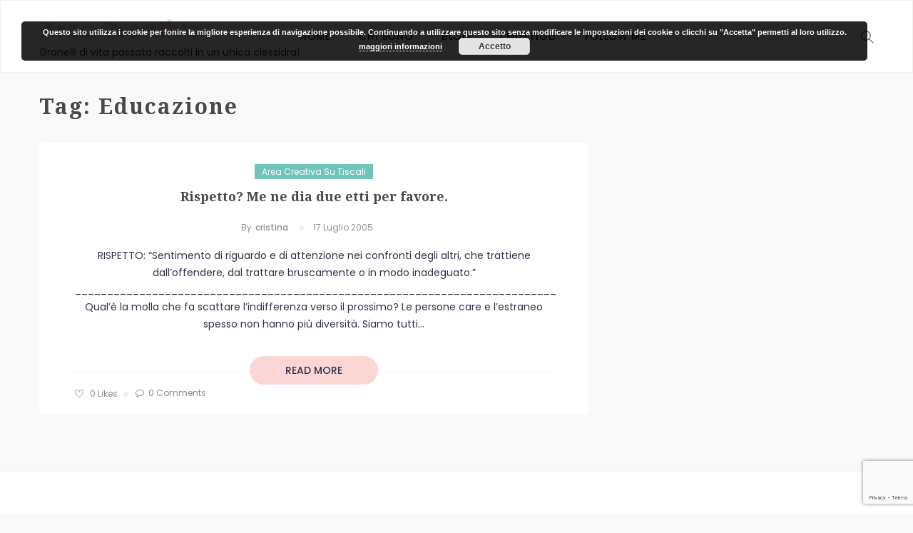

--- FILE ---
content_type: text/html; charset=UTF-8
request_url: https://www.acquacri.it/tag/educazione/
body_size: 8318
content:
<!DOCTYPE html>
<html lang="it-IT">
<head>
    <meta charset="UTF-8">
    <meta name="viewport" content="width=device-width">
    <link rel="profile" href="https://gmpg.org/xfn/11" />
    <link rel="pingback" href="https://www.acquacri.it/xmlrpc.php">
    <meta name='robots' content='index, follow, max-image-preview:large, max-snippet:-1, max-video-preview:-1' />

	<!-- This site is optimized with the Yoast SEO plugin v20.1 - https://yoast.com/wordpress/plugins/seo/ -->
	<title>educazione Archivi - Area Creativa</title>
	<link rel="canonical" href="https://www.acquacri.it/tag/educazione/" />
	<meta property="og:locale" content="it_IT" />
	<meta property="og:type" content="article" />
	<meta property="og:title" content="educazione Archivi - Area Creativa" />
	<meta property="og:url" content="https://www.acquacri.it/tag/educazione/" />
	<meta property="og:site_name" content="Area Creativa" />
	<meta name="twitter:card" content="summary_large_image" />
	<script type="application/ld+json" class="yoast-schema-graph">{"@context":"https://schema.org","@graph":[{"@type":"CollectionPage","@id":"https://www.acquacri.it/tag/educazione/","url":"https://www.acquacri.it/tag/educazione/","name":"educazione Archivi - Area Creativa","isPartOf":{"@id":"https://www.acquacri.it/#website"},"breadcrumb":{"@id":"https://www.acquacri.it/tag/educazione/#breadcrumb"},"inLanguage":"it-IT"},{"@type":"BreadcrumbList","@id":"https://www.acquacri.it/tag/educazione/#breadcrumb","itemListElement":[{"@type":"ListItem","position":1,"name":"Home","item":"https://www.acquacri.it/"},{"@type":"ListItem","position":2,"name":"educazione"}]},{"@type":"WebSite","@id":"https://www.acquacri.it/#website","url":"https://www.acquacri.it/","name":"Area Creativa","description":"Granelli di vita passata raccolti in un unica clessidra!","potentialAction":[{"@type":"SearchAction","target":{"@type":"EntryPoint","urlTemplate":"https://www.acquacri.it/?s={search_term_string}"},"query-input":"required name=search_term_string"}],"inLanguage":"it-IT"}]}</script>
	<!-- / Yoast SEO plugin. -->


<link rel='dns-prefetch' href='//fonts.googleapis.com' />
<link rel="alternate" type="application/rss+xml" title="Area Creativa &raquo; Feed" href="https://www.acquacri.it/feed/" />
<link rel="alternate" type="application/rss+xml" title="Area Creativa &raquo; Feed dei commenti" href="https://www.acquacri.it/comments/feed/" />
<link rel="alternate" type="application/rss+xml" title="Area Creativa &raquo; educazione Feed del tag" href="https://www.acquacri.it/tag/educazione/feed/" />
<script type="text/javascript">
window._wpemojiSettings = {"baseUrl":"https:\/\/s.w.org\/images\/core\/emoji\/14.0.0\/72x72\/","ext":".png","svgUrl":"https:\/\/s.w.org\/images\/core\/emoji\/14.0.0\/svg\/","svgExt":".svg","source":{"concatemoji":"https:\/\/www.acquacri.it\/wp-includes\/js\/wp-emoji-release.min.js"}};
/*! This file is auto-generated */
!function(e,a,t){var n,r,o,i=a.createElement("canvas"),p=i.getContext&&i.getContext("2d");function s(e,t){var a=String.fromCharCode,e=(p.clearRect(0,0,i.width,i.height),p.fillText(a.apply(this,e),0,0),i.toDataURL());return p.clearRect(0,0,i.width,i.height),p.fillText(a.apply(this,t),0,0),e===i.toDataURL()}function c(e){var t=a.createElement("script");t.src=e,t.defer=t.type="text/javascript",a.getElementsByTagName("head")[0].appendChild(t)}for(o=Array("flag","emoji"),t.supports={everything:!0,everythingExceptFlag:!0},r=0;r<o.length;r++)t.supports[o[r]]=function(e){if(p&&p.fillText)switch(p.textBaseline="top",p.font="600 32px Arial",e){case"flag":return s([127987,65039,8205,9895,65039],[127987,65039,8203,9895,65039])?!1:!s([55356,56826,55356,56819],[55356,56826,8203,55356,56819])&&!s([55356,57332,56128,56423,56128,56418,56128,56421,56128,56430,56128,56423,56128,56447],[55356,57332,8203,56128,56423,8203,56128,56418,8203,56128,56421,8203,56128,56430,8203,56128,56423,8203,56128,56447]);case"emoji":return!s([129777,127995,8205,129778,127999],[129777,127995,8203,129778,127999])}return!1}(o[r]),t.supports.everything=t.supports.everything&&t.supports[o[r]],"flag"!==o[r]&&(t.supports.everythingExceptFlag=t.supports.everythingExceptFlag&&t.supports[o[r]]);t.supports.everythingExceptFlag=t.supports.everythingExceptFlag&&!t.supports.flag,t.DOMReady=!1,t.readyCallback=function(){t.DOMReady=!0},t.supports.everything||(n=function(){t.readyCallback()},a.addEventListener?(a.addEventListener("DOMContentLoaded",n,!1),e.addEventListener("load",n,!1)):(e.attachEvent("onload",n),a.attachEvent("onreadystatechange",function(){"complete"===a.readyState&&t.readyCallback()})),(e=t.source||{}).concatemoji?c(e.concatemoji):e.wpemoji&&e.twemoji&&(c(e.twemoji),c(e.wpemoji)))}(window,document,window._wpemojiSettings);
</script>
<style type="text/css">
img.wp-smiley,
img.emoji {
	display: inline !important;
	border: none !important;
	box-shadow: none !important;
	height: 1em !important;
	width: 1em !important;
	margin: 0 0.07em !important;
	vertical-align: -0.1em !important;
	background: none !important;
	padding: 0 !important;
}
</style>
	<link rel='stylesheet' id='wti_like_post_style-css' href='https://www.acquacri.it/wp-content/plugins/wti-like-post/css/wti_like_post.css' type='text/css' media='all' />
<link rel='stylesheet' id='wp-block-library-css' href='https://www.acquacri.it/wp-includes/css/dist/block-library/style.min.css' type='text/css' media='all' />
<link rel='stylesheet' id='classic-theme-styles-css' href='https://www.acquacri.it/wp-includes/css/classic-themes.min.css' type='text/css' media='all' />
<style id='global-styles-inline-css' type='text/css'>
body{--wp--preset--color--black: #000000;--wp--preset--color--cyan-bluish-gray: #abb8c3;--wp--preset--color--white: #ffffff;--wp--preset--color--pale-pink: #f78da7;--wp--preset--color--vivid-red: #cf2e2e;--wp--preset--color--luminous-vivid-orange: #ff6900;--wp--preset--color--luminous-vivid-amber: #fcb900;--wp--preset--color--light-green-cyan: #7bdcb5;--wp--preset--color--vivid-green-cyan: #00d084;--wp--preset--color--pale-cyan-blue: #8ed1fc;--wp--preset--color--vivid-cyan-blue: #0693e3;--wp--preset--color--vivid-purple: #9b51e0;--wp--preset--gradient--vivid-cyan-blue-to-vivid-purple: linear-gradient(135deg,rgba(6,147,227,1) 0%,rgb(155,81,224) 100%);--wp--preset--gradient--light-green-cyan-to-vivid-green-cyan: linear-gradient(135deg,rgb(122,220,180) 0%,rgb(0,208,130) 100%);--wp--preset--gradient--luminous-vivid-amber-to-luminous-vivid-orange: linear-gradient(135deg,rgba(252,185,0,1) 0%,rgba(255,105,0,1) 100%);--wp--preset--gradient--luminous-vivid-orange-to-vivid-red: linear-gradient(135deg,rgba(255,105,0,1) 0%,rgb(207,46,46) 100%);--wp--preset--gradient--very-light-gray-to-cyan-bluish-gray: linear-gradient(135deg,rgb(238,238,238) 0%,rgb(169,184,195) 100%);--wp--preset--gradient--cool-to-warm-spectrum: linear-gradient(135deg,rgb(74,234,220) 0%,rgb(151,120,209) 20%,rgb(207,42,186) 40%,rgb(238,44,130) 60%,rgb(251,105,98) 80%,rgb(254,248,76) 100%);--wp--preset--gradient--blush-light-purple: linear-gradient(135deg,rgb(255,206,236) 0%,rgb(152,150,240) 100%);--wp--preset--gradient--blush-bordeaux: linear-gradient(135deg,rgb(254,205,165) 0%,rgb(254,45,45) 50%,rgb(107,0,62) 100%);--wp--preset--gradient--luminous-dusk: linear-gradient(135deg,rgb(255,203,112) 0%,rgb(199,81,192) 50%,rgb(65,88,208) 100%);--wp--preset--gradient--pale-ocean: linear-gradient(135deg,rgb(255,245,203) 0%,rgb(182,227,212) 50%,rgb(51,167,181) 100%);--wp--preset--gradient--electric-grass: linear-gradient(135deg,rgb(202,248,128) 0%,rgb(113,206,126) 100%);--wp--preset--gradient--midnight: linear-gradient(135deg,rgb(2,3,129) 0%,rgb(40,116,252) 100%);--wp--preset--duotone--dark-grayscale: url('#wp-duotone-dark-grayscale');--wp--preset--duotone--grayscale: url('#wp-duotone-grayscale');--wp--preset--duotone--purple-yellow: url('#wp-duotone-purple-yellow');--wp--preset--duotone--blue-red: url('#wp-duotone-blue-red');--wp--preset--duotone--midnight: url('#wp-duotone-midnight');--wp--preset--duotone--magenta-yellow: url('#wp-duotone-magenta-yellow');--wp--preset--duotone--purple-green: url('#wp-duotone-purple-green');--wp--preset--duotone--blue-orange: url('#wp-duotone-blue-orange');--wp--preset--font-size--small: 13px;--wp--preset--font-size--medium: 20px;--wp--preset--font-size--large: 36px;--wp--preset--font-size--x-large: 42px;--wp--preset--spacing--20: 0.44rem;--wp--preset--spacing--30: 0.67rem;--wp--preset--spacing--40: 1rem;--wp--preset--spacing--50: 1.5rem;--wp--preset--spacing--60: 2.25rem;--wp--preset--spacing--70: 3.38rem;--wp--preset--spacing--80: 5.06rem;}:where(.is-layout-flex){gap: 0.5em;}body .is-layout-flow > .alignleft{float: left;margin-inline-start: 0;margin-inline-end: 2em;}body .is-layout-flow > .alignright{float: right;margin-inline-start: 2em;margin-inline-end: 0;}body .is-layout-flow > .aligncenter{margin-left: auto !important;margin-right: auto !important;}body .is-layout-constrained > .alignleft{float: left;margin-inline-start: 0;margin-inline-end: 2em;}body .is-layout-constrained > .alignright{float: right;margin-inline-start: 2em;margin-inline-end: 0;}body .is-layout-constrained > .aligncenter{margin-left: auto !important;margin-right: auto !important;}body .is-layout-constrained > :where(:not(.alignleft):not(.alignright):not(.alignfull)){max-width: var(--wp--style--global--content-size);margin-left: auto !important;margin-right: auto !important;}body .is-layout-constrained > .alignwide{max-width: var(--wp--style--global--wide-size);}body .is-layout-flex{display: flex;}body .is-layout-flex{flex-wrap: wrap;align-items: center;}body .is-layout-flex > *{margin: 0;}:where(.wp-block-columns.is-layout-flex){gap: 2em;}.has-black-color{color: var(--wp--preset--color--black) !important;}.has-cyan-bluish-gray-color{color: var(--wp--preset--color--cyan-bluish-gray) !important;}.has-white-color{color: var(--wp--preset--color--white) !important;}.has-pale-pink-color{color: var(--wp--preset--color--pale-pink) !important;}.has-vivid-red-color{color: var(--wp--preset--color--vivid-red) !important;}.has-luminous-vivid-orange-color{color: var(--wp--preset--color--luminous-vivid-orange) !important;}.has-luminous-vivid-amber-color{color: var(--wp--preset--color--luminous-vivid-amber) !important;}.has-light-green-cyan-color{color: var(--wp--preset--color--light-green-cyan) !important;}.has-vivid-green-cyan-color{color: var(--wp--preset--color--vivid-green-cyan) !important;}.has-pale-cyan-blue-color{color: var(--wp--preset--color--pale-cyan-blue) !important;}.has-vivid-cyan-blue-color{color: var(--wp--preset--color--vivid-cyan-blue) !important;}.has-vivid-purple-color{color: var(--wp--preset--color--vivid-purple) !important;}.has-black-background-color{background-color: var(--wp--preset--color--black) !important;}.has-cyan-bluish-gray-background-color{background-color: var(--wp--preset--color--cyan-bluish-gray) !important;}.has-white-background-color{background-color: var(--wp--preset--color--white) !important;}.has-pale-pink-background-color{background-color: var(--wp--preset--color--pale-pink) !important;}.has-vivid-red-background-color{background-color: var(--wp--preset--color--vivid-red) !important;}.has-luminous-vivid-orange-background-color{background-color: var(--wp--preset--color--luminous-vivid-orange) !important;}.has-luminous-vivid-amber-background-color{background-color: var(--wp--preset--color--luminous-vivid-amber) !important;}.has-light-green-cyan-background-color{background-color: var(--wp--preset--color--light-green-cyan) !important;}.has-vivid-green-cyan-background-color{background-color: var(--wp--preset--color--vivid-green-cyan) !important;}.has-pale-cyan-blue-background-color{background-color: var(--wp--preset--color--pale-cyan-blue) !important;}.has-vivid-cyan-blue-background-color{background-color: var(--wp--preset--color--vivid-cyan-blue) !important;}.has-vivid-purple-background-color{background-color: var(--wp--preset--color--vivid-purple) !important;}.has-black-border-color{border-color: var(--wp--preset--color--black) !important;}.has-cyan-bluish-gray-border-color{border-color: var(--wp--preset--color--cyan-bluish-gray) !important;}.has-white-border-color{border-color: var(--wp--preset--color--white) !important;}.has-pale-pink-border-color{border-color: var(--wp--preset--color--pale-pink) !important;}.has-vivid-red-border-color{border-color: var(--wp--preset--color--vivid-red) !important;}.has-luminous-vivid-orange-border-color{border-color: var(--wp--preset--color--luminous-vivid-orange) !important;}.has-luminous-vivid-amber-border-color{border-color: var(--wp--preset--color--luminous-vivid-amber) !important;}.has-light-green-cyan-border-color{border-color: var(--wp--preset--color--light-green-cyan) !important;}.has-vivid-green-cyan-border-color{border-color: var(--wp--preset--color--vivid-green-cyan) !important;}.has-pale-cyan-blue-border-color{border-color: var(--wp--preset--color--pale-cyan-blue) !important;}.has-vivid-cyan-blue-border-color{border-color: var(--wp--preset--color--vivid-cyan-blue) !important;}.has-vivid-purple-border-color{border-color: var(--wp--preset--color--vivid-purple) !important;}.has-vivid-cyan-blue-to-vivid-purple-gradient-background{background: var(--wp--preset--gradient--vivid-cyan-blue-to-vivid-purple) !important;}.has-light-green-cyan-to-vivid-green-cyan-gradient-background{background: var(--wp--preset--gradient--light-green-cyan-to-vivid-green-cyan) !important;}.has-luminous-vivid-amber-to-luminous-vivid-orange-gradient-background{background: var(--wp--preset--gradient--luminous-vivid-amber-to-luminous-vivid-orange) !important;}.has-luminous-vivid-orange-to-vivid-red-gradient-background{background: var(--wp--preset--gradient--luminous-vivid-orange-to-vivid-red) !important;}.has-very-light-gray-to-cyan-bluish-gray-gradient-background{background: var(--wp--preset--gradient--very-light-gray-to-cyan-bluish-gray) !important;}.has-cool-to-warm-spectrum-gradient-background{background: var(--wp--preset--gradient--cool-to-warm-spectrum) !important;}.has-blush-light-purple-gradient-background{background: var(--wp--preset--gradient--blush-light-purple) !important;}.has-blush-bordeaux-gradient-background{background: var(--wp--preset--gradient--blush-bordeaux) !important;}.has-luminous-dusk-gradient-background{background: var(--wp--preset--gradient--luminous-dusk) !important;}.has-pale-ocean-gradient-background{background: var(--wp--preset--gradient--pale-ocean) !important;}.has-electric-grass-gradient-background{background: var(--wp--preset--gradient--electric-grass) !important;}.has-midnight-gradient-background{background: var(--wp--preset--gradient--midnight) !important;}.has-small-font-size{font-size: var(--wp--preset--font-size--small) !important;}.has-medium-font-size{font-size: var(--wp--preset--font-size--medium) !important;}.has-large-font-size{font-size: var(--wp--preset--font-size--large) !important;}.has-x-large-font-size{font-size: var(--wp--preset--font-size--x-large) !important;}
.wp-block-navigation a:where(:not(.wp-element-button)){color: inherit;}
:where(.wp-block-columns.is-layout-flex){gap: 2em;}
.wp-block-pullquote{font-size: 1.5em;line-height: 1.6;}
</style>
<link rel='stylesheet' id='contact-form-7-css' href='https://www.acquacri.it/wp-content/plugins/contact-form-7/includes/css/styles.css' type='text/css' media='all' />
<link rel='stylesheet' id='rs-plugin-settings-css' href='https://www.acquacri.it/wp-content/plugins/revslider/public/assets/css/settings.css' type='text/css' media='all' />
<style id='rs-plugin-settings-inline-css' type='text/css'>
#rs-demo-id {}
</style>
<link rel='stylesheet' id='core-front-css' href='https://www.acquacri.it/wp-content/plugins/theme-core/assets/css/na-core-front.css' type='text/css' media='all' />
<link rel='stylesheet' id='zum_fonts-css' href='https://fonts.googleapis.com/css?family=Noto+Serif%3A400%2C700%7CPoppins%3A400%2C500%2C700&#038;subset=latin%2Clatin-ext' type='text/css' media='all' />
<link rel='stylesheet' id='bootstrap-css' href='https://www.acquacri.it/wp-content/themes/zum/assets/css/bootstrap.min.css' type='text/css' media='all' />
<link rel='stylesheet' id='font-awesome-css' href='https://www.acquacri.it/wp-content/themes/zum/assets/css/font-awesome.min.css' type='text/css' media='all' />
<link rel='stylesheet' id='themify-icons-css' href='https://www.acquacri.it/wp-content/themes/zum/assets/css/themify-icons.css' type='text/css' media='all' />
<link rel='stylesheet' id='zum-main-css' href='https://www.acquacri.it/wp-content/themes/zum/style.css' type='text/css' media='all' />
<link rel='stylesheet' id='zum-css-css' href='https://www.acquacri.it/wp-content/themes/zum/assets/css/style-default.min.css' type='text/css' media='all' />
<link rel='stylesheet' id='zum-child-theme-css' href='https://www.acquacri.it/wp-content/themes/zum-child/style.css' type='text/css' media='all' />
<script type='text/javascript' src='https://www.acquacri.it/wp-includes/js/jquery/jquery.min.js' id='jquery-core-js'></script>
<script type='text/javascript' src='https://www.acquacri.it/wp-includes/js/jquery/jquery-migrate.min.js' id='jquery-migrate-js'></script>
<script type='text/javascript' id='wti_like_post_script-js-extra'>
/* <![CDATA[ */
var wtilp = {"ajax_url":"https:\/\/www.acquacri.it\/wp-admin\/admin-ajax.php"};
/* ]]> */
</script>
<script type='text/javascript' src='https://www.acquacri.it/wp-content/plugins/wti-like-post/js/wti_like_post.js' id='wti_like_post_script-js'></script>
<script type='text/javascript' async src='https://www.acquacri.it/wp-content/plugins/burst-statistics/helpers/timeme/timeme.min.js' id='burst-timeme-js'></script>
<script type='text/javascript' src='https://www.acquacri.it/wp-includes/js/dist/vendor/regenerator-runtime.min.js' id='regenerator-runtime-js'></script>
<script type='text/javascript' src='https://www.acquacri.it/wp-includes/js/dist/vendor/wp-polyfill.min.js' id='wp-polyfill-js'></script>
<script type='text/javascript' src='https://www.acquacri.it/wp-includes/js/dist/hooks.min.js' id='wp-hooks-js'></script>
<script type='text/javascript' src='https://www.acquacri.it/wp-includes/js/dist/i18n.min.js' id='wp-i18n-js'></script>
<script type='text/javascript' id='wp-i18n-js-after'>
wp.i18n.setLocaleData( { 'text direction\u0004ltr': [ 'ltr' ] } );
</script>
<script type='text/javascript' src='https://www.acquacri.it/wp-includes/js/dist/url.min.js' id='wp-url-js'></script>
<script type='text/javascript' id='wp-api-fetch-js-translations'>
( function( domain, translations ) {
	var localeData = translations.locale_data[ domain ] || translations.locale_data.messages;
	localeData[""].domain = domain;
	wp.i18n.setLocaleData( localeData, domain );
} )( "default", {"translation-revision-date":"2025-11-16 09:27:46+0000","generator":"GlotPress\/4.0.3","domain":"messages","locale_data":{"messages":{"":{"domain":"messages","plural-forms":"nplurals=2; plural=n != 1;","lang":"it"},"You are probably offline.":["Sei probabilmente offline."],"Media upload failed. If this is a photo or a large image, please scale it down and try again.":["Caricamento dei media fallito. Se si tratta di una foto oppure di un'immagine grande, ridimensionala e riprova."],"An unknown error occurred.":["Si \u00e8 verificato un errore sconosciuto."],"The response is not a valid JSON response.":["La risposta non \u00e8 una risposta JSON valida."]}},"comment":{"reference":"wp-includes\/js\/dist\/api-fetch.js"}} );
</script>
<script type='text/javascript' src='https://www.acquacri.it/wp-includes/js/dist/api-fetch.min.js' id='wp-api-fetch-js'></script>
<script type='text/javascript' id='wp-api-fetch-js-after'>
wp.apiFetch.use( wp.apiFetch.createRootURLMiddleware( "https://www.acquacri.it/wp-json/" ) );
wp.apiFetch.nonceMiddleware = wp.apiFetch.createNonceMiddleware( "23919b63bc" );
wp.apiFetch.use( wp.apiFetch.nonceMiddleware );
wp.apiFetch.use( wp.apiFetch.mediaUploadMiddleware );
wp.apiFetch.nonceEndpoint = "https://www.acquacri.it/wp-admin/admin-ajax.php?action=rest-nonce";
</script>
<script type='text/javascript' id='burst-js-extra'>
/* <![CDATA[ */
var burst = {"url":"https:\/\/www.acquacri.it\/wp-json\/","page_id":"462","cookie_retention_days":"30","beacon_url":"https:\/\/www.acquacri.it\/burst-statistics-endpoint.php","options":{"beacon_enabled":1,"enable_cookieless_tracking":0,"enable_turbo_mode":0,"do_not_track":0}};
/* ]]> */
</script>
<script type='text/javascript' async src='https://www.acquacri.it/wp-content/plugins/burst-statistics/assets/js/build/burst.min.js' id='burst-js'></script>
<script type='text/javascript' src='https://www.acquacri.it/wp-content/plugins/revslider/public/assets/js/jquery.themepunch.tools.min.js' id='tp-tools-js'></script>
<script type='text/javascript' src='https://www.acquacri.it/wp-content/plugins/revslider/public/assets/js/jquery.themepunch.revolution.min.js' id='revmin-js'></script>
<link rel="https://api.w.org/" href="https://www.acquacri.it/wp-json/" /><link rel="alternate" type="application/json" href="https://www.acquacri.it/wp-json/wp/v2/tags/67" />        <meta property="fb:app_id" content="" />
<meta name="generator" content="Powered by WPBakery Page Builder - drag and drop page builder for WordPress."/>
<meta name="generator" content="Powered by Slider Revolution 5.4.8.1 - responsive, Mobile-Friendly Slider Plugin for WordPress with comfortable drag and drop interface." />

<noscript><style> .wpb_animate_when_almost_visible { opacity: 1; }</style></noscript></head>
<body data-rsssl=1 class="archive tag tag-educazione tag-67 wpb-js-composer js-comp-ver-6.10.0 vc_responsive">
<div id="page" class="wrapper site">
    <div class="canvas-overlay"></div>
    <header id="masthead" class="site-header header-simple">
    <div id="zum-header">
        <div class="container">
            <div class="zum-header-content ">
                <!--Logo-->
                <div class="header-content-logo">
                            <p class="site-title"><a href="https://www.acquacri.it/" rel="home">Area Creativa</a></p>
            <p class="site-description">Granelli di vita passata raccolti in un unica clessidra!</p>
                    </div>
                <!-- Menu-->
                <div class="header-content-menu">
                    <div id="na-menu-primary" class="nav-menu clearfix">
                        <nav class="text-center na-menu-primary clearfix">
                            <ul id="menu-menu-01" class="nav navbar-nav na-menu mega-menu"><li id="menu-item-1572" class="menu-item menu-item-type-post_type menu-item-object-page menu-item-home menu-item-1572"><a href="https://www.acquacri.it/">HOME</a></li>
<li id="menu-item-1575" class="menu-item menu-item-type-post_type menu-item-object-page menu-item-1575"><a href="https://www.acquacri.it/perche-questo-blog/">CHI SONO</a></li>
<li id="menu-item-1571" class="menu-item menu-item-type-post_type menu-item-object-page current_page_parent menu-item-1571"><a href="https://www.acquacri.it/blog/">BLOG</a></li>
<li id="menu-item-1579" class="menu-item menu-item-type-custom menu-item-object-custom menu-item-has-children menu-item-1579"><a href="#">I MIEI FIGLI</a>
<ul class="sub-menu">
	<li id="menu-item-1576" class="menu-item menu-item-type-post_type menu-item-object-page menu-item-1576"><a href="https://www.acquacri.it/federico/">Federico</a></li>
	<li id="menu-item-1577" class="menu-item menu-item-type-post_type menu-item-object-page menu-item-1577"><a href="https://www.acquacri.it/william/">William</a></li>
	<li id="menu-item-1578" class="menu-item menu-item-type-post_type menu-item-object-page menu-item-1578"><a href="https://www.acquacri.it/sara-aurora/">Sara Aurora</a></li>
</ul>
</li>
<li id="menu-item-1573" class="menu-item menu-item-type-post_type menu-item-object-page menu-item-1573"><a href="https://www.acquacri.it/follow-me/">FOLLOW ME</a></li>
</ul>                        </nav>
                    </div>
                </div>
                <!--Seacrch & Cart-->
                <div class="header-content-right">
                    <div class="searchform-mini">
                        <button class="btn-mini-search"><i class="ti-search"></i></button>
                    </div>
                    <div class="searchform-wrap search-transition-wrap zum-hidden">
                        <div class="search-transition-inner">
                            <form method="get"  class="searchform" action="https://www.acquacri.it/">

    <div class="input-group">
        <input type="text" class="form-control" placeholder="Search ... " value="" name="s" />
        <span class="input-group-btn">
            <button class="btn btn-primary"><i class="ti-search"></i></button>
        </span>
    </div>

</form>                            <button class="btn-mini-close pull-right"><i class="fa fa-close"></i></button>
                        </div>
                    </div>
                </div>
            </div>
        </div><!-- .container -->
    </div>
</header><!-- .site-header -->    <div id="content" class="site-content">    <div class="wrap-content container" role="main">
                    <h1 class="title-page">
                Tag: <span>educazione</span>            </h1>
            <div class="description-page 1">
                            </div>
                <div class="row content-category">
                                <div class="main-content col-sx-12 col-sm-12 col-md-8 col-lg-8">
                            <div class="archive-blog row description-show">
                <div class="rows">
                                            <div class="item-post col-md-12">
                            <article  class="post-item post-list clearfix post-462 post type-post status-publish format-standard hentry category-area-creativa-su-tiscali tag-dignita tag-educazione tag-opportunita tag-orgoglio tag-rispetto tag-sacrifici tag-sentimento">
    <div class="article-image">
            </div>
    <div class="article-content full-width">
        <div class="entry-header clearfix">
            <span class="post-cat">               <a href="https://www.acquacri.it/category/area-creativa-su-tiscali/" title="" >Area Creativa su Tiscali</a>
                           </span>
            <header class="entry-header-title">
                <h2 class="entry-title"><a href="https://www.acquacri.it/area-creativa-su-tiscali/rispetto-me-ne-dia-due-etti-per-favore/" rel="bookmark">Rispetto? Me ne dia due etti per favore.</a></h2>            </header>
            <div class="article-meta clearfix">
                <span class="byline entry-avatar"><span class="author vcard"><span class="screen-reader-text"> </span><span class="by">By</span><a class="url fn n" href="https://www.acquacri.it/author/acquacri/">cristina</a></span></span><span class="posted-ons post-date"><span class="screen-reader-text"> </span><a href="https://www.acquacri.it/area-creativa-su-tiscali/rispetto-me-ne-dia-due-etti-per-favore/" rel="bookmark"><time class="entry-date published" datetime="2005-07-17T21:19:25+00:00">17 Luglio 2005</time><time class="updated" datetime="2010-10-25T21:30:06+00:00">25 Ottobre 2010</time></a></span>            </div>
        </div>
        <div class="entry-content">
            RISPETTO: “Sentimento di riguardo e di attenzione nei confronti degli altri, che trattiene dall&#8217;offendere, dal trattare bruscamente o in modo inadeguato.” ___________________________________________________________________________ Qual&#8217;è la molla che fa scattare l&#8217;indifferenza verso il prossimo? Le persone care e l&#8217;estraneo spesso non hanno più diversità. Siamo tutti...
        </div>
        <div class="entry-footer clearfix">

            <a class="readmore" href="https://www.acquacri.it/area-creativa-su-tiscali/rispetto-me-ne-dia-due-etti-per-favore/">read more</a>
            
<div class="entry-footer-social clearfix">
    <div class="entry-footer-left">
                    <div class="main-like">
                <div class='watch-action'><div class='watch-position align-left'><div class='action-like'><a class='lbg-style1 like-462 jlk' href='javascript:void(0)' data-task='like' data-post_id='462' data-nonce='c1e1cfc90a' rel='nofollow'><img class='wti-pixel' src='https://www.acquacri.it/wp-content/plugins/wti-like-post/images/pixel.gif' title='Like' /><span class='lc-462 lc'>0</span></a></div><div class='action-unlike'><a class='unlbg-style1 unlike-462 jlk' href='javascript:void(0)' data-task='unlike' data-post_id='462' data-nonce='c1e1cfc90a' rel='nofollow'><img class='wti-pixel' src='https://www.acquacri.it/wp-content/plugins/wti-like-post/images/pixel.gif' title='Unlike' /><span class='unlc-462 unlc'>0</span></a></div> </div> <div class='status-462 status align-left'></div></div><div class='wti-clear'></div>                    <span>&nbsp;Likes</span>
                            </div>
                <div class="comment-text">
            <a class = "comment-text" href="https://www.acquacri.it/area-creativa-su-tiscali/rispetto-me-ne-dia-due-etti-per-favore/#respond">
                <span><i class="fa fa-comment-o" aria-hidden="true"></i></span>
                                    <span class="text-comment">0 Comments</span>
                            </a>
        </div>
    </div>
    </div>

        </div>
    </div>
</article><!-- #post-## -->
                        </div>
                                    </div>
            </div>
                                </div>
    
                     <div id="archive-sidebar" class="sidebar sidebar-right  col-sx-12 col-sm-12 col-md-4 col-lg-4 archive-sidebar">
            <div class="content-inner">
    </div>

        </div>
            </div><!-- .content-area -->
    </div>
        </div><!-- .site-content -->
        
    <footer id="na-footer" class="na-footer  footer-1">
                <!--    Footer bottom-->
        <div class="footer-bottom clearfix">
            <div class="container">
                <div class="container-inner">
                    <div class="row">

                        <div class="col-md-12 col-sm-12">
                                                            <div class="copy-right">
                                    <i class="fa fa-copyright" aria-hidden="true"></i>  2026 <a href="http://zum.nanoagency.co">ZUM. </a>All Rights Reserved. Design by<a href="http://nanoagency.co"> iDoodle </a>                                </div><!-- .site-info -->
                                                    </div>
                    </div>
                </div>
            </div>
        </div>
    </footer><!-- .site-footer -->
    <div id="scrollup" class="scrollup"><i class="fa fa-angle-up"></i></div>
    </div><!-- .site -->

<link rel='stylesheet' id='basecss-css' href='https://www.acquacri.it/wp-content/plugins/eu-cookie-law/css/style.css' type='text/css' media='all' />
<script type='text/javascript' src='https://www.acquacri.it/wp-content/plugins/contact-form-7/includes/swv/js/index.js' id='swv-js'></script>
<script type='text/javascript' id='contact-form-7-js-extra'>
/* <![CDATA[ */
var wpcf7 = {"api":{"root":"https:\/\/www.acquacri.it\/wp-json\/","namespace":"contact-form-7\/v1"}};
/* ]]> */
</script>
<script type='text/javascript' src='https://www.acquacri.it/wp-content/plugins/contact-form-7/includes/js/index.js' id='contact-form-7-js'></script>
<script type='text/javascript' src='https://www.acquacri.it/wp-content/plugins/js_composer/assets/lib/bower/isotope/dist/isotope.pkgd.min.js' id='isotope-js'></script>
<script type='text/javascript' src='https://www.acquacri.it/wp-content/plugins/theme-core/assets/js/jquery.infinitescroll.js' id='infinitescroll-js'></script>
<script type='text/javascript' id='core-front-js-extra'>
/* <![CDATA[ */
var NaScript = {"home_url":"https:\/\/www.acquacri.it\/","ajax_url":"https:\/\/www.acquacri.it\/wp-admin\/admin-ajax.php?_wpnonce=f768bfef7f","admin_theme_url":"https:\/\/www.acquacri.it\/wp-admin\/themes.php?_wpnonce=f768bfef7f"};
/* ]]> */
</script>
<script type='text/javascript' src='https://www.acquacri.it/wp-content/plugins/theme-core/assets/js/dev/na-core-front.js' id='core-front-js'></script>
<script type='text/javascript' src='https://www.acquacri.it/wp-content/themes/zum/assets/js/plugins.min.js' id='plugins-js'></script>
<script type='text/javascript' src='https://www.acquacri.it/wp-content/themes/zum/assets/js/plugins/isotope.pkgd.min.js' id='isotope.pkgd-js'></script>
<script type='text/javascript' src='https://www.acquacri.it/wp-includes/js/imagesloaded.min.js' id='imagesloaded-js'></script>
<script type='text/javascript' src='https://www.acquacri.it/wp-includes/js/masonry.min.js' id='masonry-js'></script>
<script type='text/javascript' src='https://www.acquacri.it/wp-includes/js/jquery/jquery.masonry.min.js' id='jquery-masonry-js'></script>
<script type='text/javascript' src='https://www.acquacri.it/wp-content/themes/zum/assets/js/dev/isotope-init.js' id='zum-isotope-init-js'></script>
<script type='text/javascript' src='https://www.acquacri.it/wp-content/themes/zum/assets/js/dev/zum.js' id='zum-js-js'></script>
<script type='text/javascript' src='https://www.google.com/recaptcha/api.js?render=6LeP44cUAAAAAA5prou76zbG_w5DQo5Dvuy44ld_&#038;ver=3.0' id='google-recaptcha-js'></script>
<script type='text/javascript' id='wpcf7-recaptcha-js-extra'>
/* <![CDATA[ */
var wpcf7_recaptcha = {"sitekey":"6LeP44cUAAAAAA5prou76zbG_w5DQo5Dvuy44ld_","actions":{"homepage":"homepage","contactform":"contactform"}};
/* ]]> */
</script>
<script type='text/javascript' src='https://www.acquacri.it/wp-content/plugins/contact-form-7/modules/recaptcha/index.js' id='wpcf7-recaptcha-js'></script>
<script type='text/javascript' id='eucookielaw-scripts-js-extra'>
/* <![CDATA[ */
var eucookielaw_data = {"euCookieSet":"","autoBlock":"1","expireTimer":"360","scrollConsent":"0","networkShareURL":"","isCookiePage":"","isRefererWebsite":""};
/* ]]> */
</script>
<script type='text/javascript' src='https://www.acquacri.it/wp-content/plugins/eu-cookie-law/js/scripts.js' id='eucookielaw-scripts-js'></script>
<!-- Eu Cookie Law 3.1.6 --><div class="pea_cook_wrapper pea_cook_topleft" style="color:#FFFFFF;background:rgb(0,0,0);background: rgba(0,0,0,0.85);"><p>Questo sito utilizza i cookie per fonire la migliore esperienza di navigazione possibile. Continuando a utilizzare questo sito senza modificare le impostazioni dei cookie o clicchi su &quot;Accetta&quot; permetti al loro utilizzo. <a style="color:#FFFFFF;" href="https://www.acquacri.it/cookie/" id="fom">maggiori informazioni</a> <button id="pea_cook_btn" class="pea_cook_btn">Accetto</button></p></div><div class="pea_cook_more_info_popover"><div class="pea_cook_more_info_popover_inner" style="color:#FFFFFF;background-color: rgba(0,0,0,0.9);"><p>Questo sito utilizza i cookie per fonire la migliore esperienza di navigazione possibile. Continuando a utilizzare questo sito senza modificare le impostazioni dei cookie o clicchi su "Accetta" permetti al loro utilizzo.</p><p><a style="color:#FFFFFF;" href="#" id="pea_close">Chiudi</a></p></div></div>
</body>
</html>

--- FILE ---
content_type: text/html; charset=utf-8
request_url: https://www.google.com/recaptcha/api2/anchor?ar=1&k=6LeP44cUAAAAAA5prou76zbG_w5DQo5Dvuy44ld_&co=aHR0cHM6Ly93d3cuYWNxdWFjcmkuaXQ6NDQz&hl=en&v=PoyoqOPhxBO7pBk68S4YbpHZ&size=invisible&anchor-ms=20000&execute-ms=30000&cb=hj5sj7pzvsfu
body_size: 48559
content:
<!DOCTYPE HTML><html dir="ltr" lang="en"><head><meta http-equiv="Content-Type" content="text/html; charset=UTF-8">
<meta http-equiv="X-UA-Compatible" content="IE=edge">
<title>reCAPTCHA</title>
<style type="text/css">
/* cyrillic-ext */
@font-face {
  font-family: 'Roboto';
  font-style: normal;
  font-weight: 400;
  font-stretch: 100%;
  src: url(//fonts.gstatic.com/s/roboto/v48/KFO7CnqEu92Fr1ME7kSn66aGLdTylUAMa3GUBHMdazTgWw.woff2) format('woff2');
  unicode-range: U+0460-052F, U+1C80-1C8A, U+20B4, U+2DE0-2DFF, U+A640-A69F, U+FE2E-FE2F;
}
/* cyrillic */
@font-face {
  font-family: 'Roboto';
  font-style: normal;
  font-weight: 400;
  font-stretch: 100%;
  src: url(//fonts.gstatic.com/s/roboto/v48/KFO7CnqEu92Fr1ME7kSn66aGLdTylUAMa3iUBHMdazTgWw.woff2) format('woff2');
  unicode-range: U+0301, U+0400-045F, U+0490-0491, U+04B0-04B1, U+2116;
}
/* greek-ext */
@font-face {
  font-family: 'Roboto';
  font-style: normal;
  font-weight: 400;
  font-stretch: 100%;
  src: url(//fonts.gstatic.com/s/roboto/v48/KFO7CnqEu92Fr1ME7kSn66aGLdTylUAMa3CUBHMdazTgWw.woff2) format('woff2');
  unicode-range: U+1F00-1FFF;
}
/* greek */
@font-face {
  font-family: 'Roboto';
  font-style: normal;
  font-weight: 400;
  font-stretch: 100%;
  src: url(//fonts.gstatic.com/s/roboto/v48/KFO7CnqEu92Fr1ME7kSn66aGLdTylUAMa3-UBHMdazTgWw.woff2) format('woff2');
  unicode-range: U+0370-0377, U+037A-037F, U+0384-038A, U+038C, U+038E-03A1, U+03A3-03FF;
}
/* math */
@font-face {
  font-family: 'Roboto';
  font-style: normal;
  font-weight: 400;
  font-stretch: 100%;
  src: url(//fonts.gstatic.com/s/roboto/v48/KFO7CnqEu92Fr1ME7kSn66aGLdTylUAMawCUBHMdazTgWw.woff2) format('woff2');
  unicode-range: U+0302-0303, U+0305, U+0307-0308, U+0310, U+0312, U+0315, U+031A, U+0326-0327, U+032C, U+032F-0330, U+0332-0333, U+0338, U+033A, U+0346, U+034D, U+0391-03A1, U+03A3-03A9, U+03B1-03C9, U+03D1, U+03D5-03D6, U+03F0-03F1, U+03F4-03F5, U+2016-2017, U+2034-2038, U+203C, U+2040, U+2043, U+2047, U+2050, U+2057, U+205F, U+2070-2071, U+2074-208E, U+2090-209C, U+20D0-20DC, U+20E1, U+20E5-20EF, U+2100-2112, U+2114-2115, U+2117-2121, U+2123-214F, U+2190, U+2192, U+2194-21AE, U+21B0-21E5, U+21F1-21F2, U+21F4-2211, U+2213-2214, U+2216-22FF, U+2308-230B, U+2310, U+2319, U+231C-2321, U+2336-237A, U+237C, U+2395, U+239B-23B7, U+23D0, U+23DC-23E1, U+2474-2475, U+25AF, U+25B3, U+25B7, U+25BD, U+25C1, U+25CA, U+25CC, U+25FB, U+266D-266F, U+27C0-27FF, U+2900-2AFF, U+2B0E-2B11, U+2B30-2B4C, U+2BFE, U+3030, U+FF5B, U+FF5D, U+1D400-1D7FF, U+1EE00-1EEFF;
}
/* symbols */
@font-face {
  font-family: 'Roboto';
  font-style: normal;
  font-weight: 400;
  font-stretch: 100%;
  src: url(//fonts.gstatic.com/s/roboto/v48/KFO7CnqEu92Fr1ME7kSn66aGLdTylUAMaxKUBHMdazTgWw.woff2) format('woff2');
  unicode-range: U+0001-000C, U+000E-001F, U+007F-009F, U+20DD-20E0, U+20E2-20E4, U+2150-218F, U+2190, U+2192, U+2194-2199, U+21AF, U+21E6-21F0, U+21F3, U+2218-2219, U+2299, U+22C4-22C6, U+2300-243F, U+2440-244A, U+2460-24FF, U+25A0-27BF, U+2800-28FF, U+2921-2922, U+2981, U+29BF, U+29EB, U+2B00-2BFF, U+4DC0-4DFF, U+FFF9-FFFB, U+10140-1018E, U+10190-1019C, U+101A0, U+101D0-101FD, U+102E0-102FB, U+10E60-10E7E, U+1D2C0-1D2D3, U+1D2E0-1D37F, U+1F000-1F0FF, U+1F100-1F1AD, U+1F1E6-1F1FF, U+1F30D-1F30F, U+1F315, U+1F31C, U+1F31E, U+1F320-1F32C, U+1F336, U+1F378, U+1F37D, U+1F382, U+1F393-1F39F, U+1F3A7-1F3A8, U+1F3AC-1F3AF, U+1F3C2, U+1F3C4-1F3C6, U+1F3CA-1F3CE, U+1F3D4-1F3E0, U+1F3ED, U+1F3F1-1F3F3, U+1F3F5-1F3F7, U+1F408, U+1F415, U+1F41F, U+1F426, U+1F43F, U+1F441-1F442, U+1F444, U+1F446-1F449, U+1F44C-1F44E, U+1F453, U+1F46A, U+1F47D, U+1F4A3, U+1F4B0, U+1F4B3, U+1F4B9, U+1F4BB, U+1F4BF, U+1F4C8-1F4CB, U+1F4D6, U+1F4DA, U+1F4DF, U+1F4E3-1F4E6, U+1F4EA-1F4ED, U+1F4F7, U+1F4F9-1F4FB, U+1F4FD-1F4FE, U+1F503, U+1F507-1F50B, U+1F50D, U+1F512-1F513, U+1F53E-1F54A, U+1F54F-1F5FA, U+1F610, U+1F650-1F67F, U+1F687, U+1F68D, U+1F691, U+1F694, U+1F698, U+1F6AD, U+1F6B2, U+1F6B9-1F6BA, U+1F6BC, U+1F6C6-1F6CF, U+1F6D3-1F6D7, U+1F6E0-1F6EA, U+1F6F0-1F6F3, U+1F6F7-1F6FC, U+1F700-1F7FF, U+1F800-1F80B, U+1F810-1F847, U+1F850-1F859, U+1F860-1F887, U+1F890-1F8AD, U+1F8B0-1F8BB, U+1F8C0-1F8C1, U+1F900-1F90B, U+1F93B, U+1F946, U+1F984, U+1F996, U+1F9E9, U+1FA00-1FA6F, U+1FA70-1FA7C, U+1FA80-1FA89, U+1FA8F-1FAC6, U+1FACE-1FADC, U+1FADF-1FAE9, U+1FAF0-1FAF8, U+1FB00-1FBFF;
}
/* vietnamese */
@font-face {
  font-family: 'Roboto';
  font-style: normal;
  font-weight: 400;
  font-stretch: 100%;
  src: url(//fonts.gstatic.com/s/roboto/v48/KFO7CnqEu92Fr1ME7kSn66aGLdTylUAMa3OUBHMdazTgWw.woff2) format('woff2');
  unicode-range: U+0102-0103, U+0110-0111, U+0128-0129, U+0168-0169, U+01A0-01A1, U+01AF-01B0, U+0300-0301, U+0303-0304, U+0308-0309, U+0323, U+0329, U+1EA0-1EF9, U+20AB;
}
/* latin-ext */
@font-face {
  font-family: 'Roboto';
  font-style: normal;
  font-weight: 400;
  font-stretch: 100%;
  src: url(//fonts.gstatic.com/s/roboto/v48/KFO7CnqEu92Fr1ME7kSn66aGLdTylUAMa3KUBHMdazTgWw.woff2) format('woff2');
  unicode-range: U+0100-02BA, U+02BD-02C5, U+02C7-02CC, U+02CE-02D7, U+02DD-02FF, U+0304, U+0308, U+0329, U+1D00-1DBF, U+1E00-1E9F, U+1EF2-1EFF, U+2020, U+20A0-20AB, U+20AD-20C0, U+2113, U+2C60-2C7F, U+A720-A7FF;
}
/* latin */
@font-face {
  font-family: 'Roboto';
  font-style: normal;
  font-weight: 400;
  font-stretch: 100%;
  src: url(//fonts.gstatic.com/s/roboto/v48/KFO7CnqEu92Fr1ME7kSn66aGLdTylUAMa3yUBHMdazQ.woff2) format('woff2');
  unicode-range: U+0000-00FF, U+0131, U+0152-0153, U+02BB-02BC, U+02C6, U+02DA, U+02DC, U+0304, U+0308, U+0329, U+2000-206F, U+20AC, U+2122, U+2191, U+2193, U+2212, U+2215, U+FEFF, U+FFFD;
}
/* cyrillic-ext */
@font-face {
  font-family: 'Roboto';
  font-style: normal;
  font-weight: 500;
  font-stretch: 100%;
  src: url(//fonts.gstatic.com/s/roboto/v48/KFO7CnqEu92Fr1ME7kSn66aGLdTylUAMa3GUBHMdazTgWw.woff2) format('woff2');
  unicode-range: U+0460-052F, U+1C80-1C8A, U+20B4, U+2DE0-2DFF, U+A640-A69F, U+FE2E-FE2F;
}
/* cyrillic */
@font-face {
  font-family: 'Roboto';
  font-style: normal;
  font-weight: 500;
  font-stretch: 100%;
  src: url(//fonts.gstatic.com/s/roboto/v48/KFO7CnqEu92Fr1ME7kSn66aGLdTylUAMa3iUBHMdazTgWw.woff2) format('woff2');
  unicode-range: U+0301, U+0400-045F, U+0490-0491, U+04B0-04B1, U+2116;
}
/* greek-ext */
@font-face {
  font-family: 'Roboto';
  font-style: normal;
  font-weight: 500;
  font-stretch: 100%;
  src: url(//fonts.gstatic.com/s/roboto/v48/KFO7CnqEu92Fr1ME7kSn66aGLdTylUAMa3CUBHMdazTgWw.woff2) format('woff2');
  unicode-range: U+1F00-1FFF;
}
/* greek */
@font-face {
  font-family: 'Roboto';
  font-style: normal;
  font-weight: 500;
  font-stretch: 100%;
  src: url(//fonts.gstatic.com/s/roboto/v48/KFO7CnqEu92Fr1ME7kSn66aGLdTylUAMa3-UBHMdazTgWw.woff2) format('woff2');
  unicode-range: U+0370-0377, U+037A-037F, U+0384-038A, U+038C, U+038E-03A1, U+03A3-03FF;
}
/* math */
@font-face {
  font-family: 'Roboto';
  font-style: normal;
  font-weight: 500;
  font-stretch: 100%;
  src: url(//fonts.gstatic.com/s/roboto/v48/KFO7CnqEu92Fr1ME7kSn66aGLdTylUAMawCUBHMdazTgWw.woff2) format('woff2');
  unicode-range: U+0302-0303, U+0305, U+0307-0308, U+0310, U+0312, U+0315, U+031A, U+0326-0327, U+032C, U+032F-0330, U+0332-0333, U+0338, U+033A, U+0346, U+034D, U+0391-03A1, U+03A3-03A9, U+03B1-03C9, U+03D1, U+03D5-03D6, U+03F0-03F1, U+03F4-03F5, U+2016-2017, U+2034-2038, U+203C, U+2040, U+2043, U+2047, U+2050, U+2057, U+205F, U+2070-2071, U+2074-208E, U+2090-209C, U+20D0-20DC, U+20E1, U+20E5-20EF, U+2100-2112, U+2114-2115, U+2117-2121, U+2123-214F, U+2190, U+2192, U+2194-21AE, U+21B0-21E5, U+21F1-21F2, U+21F4-2211, U+2213-2214, U+2216-22FF, U+2308-230B, U+2310, U+2319, U+231C-2321, U+2336-237A, U+237C, U+2395, U+239B-23B7, U+23D0, U+23DC-23E1, U+2474-2475, U+25AF, U+25B3, U+25B7, U+25BD, U+25C1, U+25CA, U+25CC, U+25FB, U+266D-266F, U+27C0-27FF, U+2900-2AFF, U+2B0E-2B11, U+2B30-2B4C, U+2BFE, U+3030, U+FF5B, U+FF5D, U+1D400-1D7FF, U+1EE00-1EEFF;
}
/* symbols */
@font-face {
  font-family: 'Roboto';
  font-style: normal;
  font-weight: 500;
  font-stretch: 100%;
  src: url(//fonts.gstatic.com/s/roboto/v48/KFO7CnqEu92Fr1ME7kSn66aGLdTylUAMaxKUBHMdazTgWw.woff2) format('woff2');
  unicode-range: U+0001-000C, U+000E-001F, U+007F-009F, U+20DD-20E0, U+20E2-20E4, U+2150-218F, U+2190, U+2192, U+2194-2199, U+21AF, U+21E6-21F0, U+21F3, U+2218-2219, U+2299, U+22C4-22C6, U+2300-243F, U+2440-244A, U+2460-24FF, U+25A0-27BF, U+2800-28FF, U+2921-2922, U+2981, U+29BF, U+29EB, U+2B00-2BFF, U+4DC0-4DFF, U+FFF9-FFFB, U+10140-1018E, U+10190-1019C, U+101A0, U+101D0-101FD, U+102E0-102FB, U+10E60-10E7E, U+1D2C0-1D2D3, U+1D2E0-1D37F, U+1F000-1F0FF, U+1F100-1F1AD, U+1F1E6-1F1FF, U+1F30D-1F30F, U+1F315, U+1F31C, U+1F31E, U+1F320-1F32C, U+1F336, U+1F378, U+1F37D, U+1F382, U+1F393-1F39F, U+1F3A7-1F3A8, U+1F3AC-1F3AF, U+1F3C2, U+1F3C4-1F3C6, U+1F3CA-1F3CE, U+1F3D4-1F3E0, U+1F3ED, U+1F3F1-1F3F3, U+1F3F5-1F3F7, U+1F408, U+1F415, U+1F41F, U+1F426, U+1F43F, U+1F441-1F442, U+1F444, U+1F446-1F449, U+1F44C-1F44E, U+1F453, U+1F46A, U+1F47D, U+1F4A3, U+1F4B0, U+1F4B3, U+1F4B9, U+1F4BB, U+1F4BF, U+1F4C8-1F4CB, U+1F4D6, U+1F4DA, U+1F4DF, U+1F4E3-1F4E6, U+1F4EA-1F4ED, U+1F4F7, U+1F4F9-1F4FB, U+1F4FD-1F4FE, U+1F503, U+1F507-1F50B, U+1F50D, U+1F512-1F513, U+1F53E-1F54A, U+1F54F-1F5FA, U+1F610, U+1F650-1F67F, U+1F687, U+1F68D, U+1F691, U+1F694, U+1F698, U+1F6AD, U+1F6B2, U+1F6B9-1F6BA, U+1F6BC, U+1F6C6-1F6CF, U+1F6D3-1F6D7, U+1F6E0-1F6EA, U+1F6F0-1F6F3, U+1F6F7-1F6FC, U+1F700-1F7FF, U+1F800-1F80B, U+1F810-1F847, U+1F850-1F859, U+1F860-1F887, U+1F890-1F8AD, U+1F8B0-1F8BB, U+1F8C0-1F8C1, U+1F900-1F90B, U+1F93B, U+1F946, U+1F984, U+1F996, U+1F9E9, U+1FA00-1FA6F, U+1FA70-1FA7C, U+1FA80-1FA89, U+1FA8F-1FAC6, U+1FACE-1FADC, U+1FADF-1FAE9, U+1FAF0-1FAF8, U+1FB00-1FBFF;
}
/* vietnamese */
@font-face {
  font-family: 'Roboto';
  font-style: normal;
  font-weight: 500;
  font-stretch: 100%;
  src: url(//fonts.gstatic.com/s/roboto/v48/KFO7CnqEu92Fr1ME7kSn66aGLdTylUAMa3OUBHMdazTgWw.woff2) format('woff2');
  unicode-range: U+0102-0103, U+0110-0111, U+0128-0129, U+0168-0169, U+01A0-01A1, U+01AF-01B0, U+0300-0301, U+0303-0304, U+0308-0309, U+0323, U+0329, U+1EA0-1EF9, U+20AB;
}
/* latin-ext */
@font-face {
  font-family: 'Roboto';
  font-style: normal;
  font-weight: 500;
  font-stretch: 100%;
  src: url(//fonts.gstatic.com/s/roboto/v48/KFO7CnqEu92Fr1ME7kSn66aGLdTylUAMa3KUBHMdazTgWw.woff2) format('woff2');
  unicode-range: U+0100-02BA, U+02BD-02C5, U+02C7-02CC, U+02CE-02D7, U+02DD-02FF, U+0304, U+0308, U+0329, U+1D00-1DBF, U+1E00-1E9F, U+1EF2-1EFF, U+2020, U+20A0-20AB, U+20AD-20C0, U+2113, U+2C60-2C7F, U+A720-A7FF;
}
/* latin */
@font-face {
  font-family: 'Roboto';
  font-style: normal;
  font-weight: 500;
  font-stretch: 100%;
  src: url(//fonts.gstatic.com/s/roboto/v48/KFO7CnqEu92Fr1ME7kSn66aGLdTylUAMa3yUBHMdazQ.woff2) format('woff2');
  unicode-range: U+0000-00FF, U+0131, U+0152-0153, U+02BB-02BC, U+02C6, U+02DA, U+02DC, U+0304, U+0308, U+0329, U+2000-206F, U+20AC, U+2122, U+2191, U+2193, U+2212, U+2215, U+FEFF, U+FFFD;
}
/* cyrillic-ext */
@font-face {
  font-family: 'Roboto';
  font-style: normal;
  font-weight: 900;
  font-stretch: 100%;
  src: url(//fonts.gstatic.com/s/roboto/v48/KFO7CnqEu92Fr1ME7kSn66aGLdTylUAMa3GUBHMdazTgWw.woff2) format('woff2');
  unicode-range: U+0460-052F, U+1C80-1C8A, U+20B4, U+2DE0-2DFF, U+A640-A69F, U+FE2E-FE2F;
}
/* cyrillic */
@font-face {
  font-family: 'Roboto';
  font-style: normal;
  font-weight: 900;
  font-stretch: 100%;
  src: url(//fonts.gstatic.com/s/roboto/v48/KFO7CnqEu92Fr1ME7kSn66aGLdTylUAMa3iUBHMdazTgWw.woff2) format('woff2');
  unicode-range: U+0301, U+0400-045F, U+0490-0491, U+04B0-04B1, U+2116;
}
/* greek-ext */
@font-face {
  font-family: 'Roboto';
  font-style: normal;
  font-weight: 900;
  font-stretch: 100%;
  src: url(//fonts.gstatic.com/s/roboto/v48/KFO7CnqEu92Fr1ME7kSn66aGLdTylUAMa3CUBHMdazTgWw.woff2) format('woff2');
  unicode-range: U+1F00-1FFF;
}
/* greek */
@font-face {
  font-family: 'Roboto';
  font-style: normal;
  font-weight: 900;
  font-stretch: 100%;
  src: url(//fonts.gstatic.com/s/roboto/v48/KFO7CnqEu92Fr1ME7kSn66aGLdTylUAMa3-UBHMdazTgWw.woff2) format('woff2');
  unicode-range: U+0370-0377, U+037A-037F, U+0384-038A, U+038C, U+038E-03A1, U+03A3-03FF;
}
/* math */
@font-face {
  font-family: 'Roboto';
  font-style: normal;
  font-weight: 900;
  font-stretch: 100%;
  src: url(//fonts.gstatic.com/s/roboto/v48/KFO7CnqEu92Fr1ME7kSn66aGLdTylUAMawCUBHMdazTgWw.woff2) format('woff2');
  unicode-range: U+0302-0303, U+0305, U+0307-0308, U+0310, U+0312, U+0315, U+031A, U+0326-0327, U+032C, U+032F-0330, U+0332-0333, U+0338, U+033A, U+0346, U+034D, U+0391-03A1, U+03A3-03A9, U+03B1-03C9, U+03D1, U+03D5-03D6, U+03F0-03F1, U+03F4-03F5, U+2016-2017, U+2034-2038, U+203C, U+2040, U+2043, U+2047, U+2050, U+2057, U+205F, U+2070-2071, U+2074-208E, U+2090-209C, U+20D0-20DC, U+20E1, U+20E5-20EF, U+2100-2112, U+2114-2115, U+2117-2121, U+2123-214F, U+2190, U+2192, U+2194-21AE, U+21B0-21E5, U+21F1-21F2, U+21F4-2211, U+2213-2214, U+2216-22FF, U+2308-230B, U+2310, U+2319, U+231C-2321, U+2336-237A, U+237C, U+2395, U+239B-23B7, U+23D0, U+23DC-23E1, U+2474-2475, U+25AF, U+25B3, U+25B7, U+25BD, U+25C1, U+25CA, U+25CC, U+25FB, U+266D-266F, U+27C0-27FF, U+2900-2AFF, U+2B0E-2B11, U+2B30-2B4C, U+2BFE, U+3030, U+FF5B, U+FF5D, U+1D400-1D7FF, U+1EE00-1EEFF;
}
/* symbols */
@font-face {
  font-family: 'Roboto';
  font-style: normal;
  font-weight: 900;
  font-stretch: 100%;
  src: url(//fonts.gstatic.com/s/roboto/v48/KFO7CnqEu92Fr1ME7kSn66aGLdTylUAMaxKUBHMdazTgWw.woff2) format('woff2');
  unicode-range: U+0001-000C, U+000E-001F, U+007F-009F, U+20DD-20E0, U+20E2-20E4, U+2150-218F, U+2190, U+2192, U+2194-2199, U+21AF, U+21E6-21F0, U+21F3, U+2218-2219, U+2299, U+22C4-22C6, U+2300-243F, U+2440-244A, U+2460-24FF, U+25A0-27BF, U+2800-28FF, U+2921-2922, U+2981, U+29BF, U+29EB, U+2B00-2BFF, U+4DC0-4DFF, U+FFF9-FFFB, U+10140-1018E, U+10190-1019C, U+101A0, U+101D0-101FD, U+102E0-102FB, U+10E60-10E7E, U+1D2C0-1D2D3, U+1D2E0-1D37F, U+1F000-1F0FF, U+1F100-1F1AD, U+1F1E6-1F1FF, U+1F30D-1F30F, U+1F315, U+1F31C, U+1F31E, U+1F320-1F32C, U+1F336, U+1F378, U+1F37D, U+1F382, U+1F393-1F39F, U+1F3A7-1F3A8, U+1F3AC-1F3AF, U+1F3C2, U+1F3C4-1F3C6, U+1F3CA-1F3CE, U+1F3D4-1F3E0, U+1F3ED, U+1F3F1-1F3F3, U+1F3F5-1F3F7, U+1F408, U+1F415, U+1F41F, U+1F426, U+1F43F, U+1F441-1F442, U+1F444, U+1F446-1F449, U+1F44C-1F44E, U+1F453, U+1F46A, U+1F47D, U+1F4A3, U+1F4B0, U+1F4B3, U+1F4B9, U+1F4BB, U+1F4BF, U+1F4C8-1F4CB, U+1F4D6, U+1F4DA, U+1F4DF, U+1F4E3-1F4E6, U+1F4EA-1F4ED, U+1F4F7, U+1F4F9-1F4FB, U+1F4FD-1F4FE, U+1F503, U+1F507-1F50B, U+1F50D, U+1F512-1F513, U+1F53E-1F54A, U+1F54F-1F5FA, U+1F610, U+1F650-1F67F, U+1F687, U+1F68D, U+1F691, U+1F694, U+1F698, U+1F6AD, U+1F6B2, U+1F6B9-1F6BA, U+1F6BC, U+1F6C6-1F6CF, U+1F6D3-1F6D7, U+1F6E0-1F6EA, U+1F6F0-1F6F3, U+1F6F7-1F6FC, U+1F700-1F7FF, U+1F800-1F80B, U+1F810-1F847, U+1F850-1F859, U+1F860-1F887, U+1F890-1F8AD, U+1F8B0-1F8BB, U+1F8C0-1F8C1, U+1F900-1F90B, U+1F93B, U+1F946, U+1F984, U+1F996, U+1F9E9, U+1FA00-1FA6F, U+1FA70-1FA7C, U+1FA80-1FA89, U+1FA8F-1FAC6, U+1FACE-1FADC, U+1FADF-1FAE9, U+1FAF0-1FAF8, U+1FB00-1FBFF;
}
/* vietnamese */
@font-face {
  font-family: 'Roboto';
  font-style: normal;
  font-weight: 900;
  font-stretch: 100%;
  src: url(//fonts.gstatic.com/s/roboto/v48/KFO7CnqEu92Fr1ME7kSn66aGLdTylUAMa3OUBHMdazTgWw.woff2) format('woff2');
  unicode-range: U+0102-0103, U+0110-0111, U+0128-0129, U+0168-0169, U+01A0-01A1, U+01AF-01B0, U+0300-0301, U+0303-0304, U+0308-0309, U+0323, U+0329, U+1EA0-1EF9, U+20AB;
}
/* latin-ext */
@font-face {
  font-family: 'Roboto';
  font-style: normal;
  font-weight: 900;
  font-stretch: 100%;
  src: url(//fonts.gstatic.com/s/roboto/v48/KFO7CnqEu92Fr1ME7kSn66aGLdTylUAMa3KUBHMdazTgWw.woff2) format('woff2');
  unicode-range: U+0100-02BA, U+02BD-02C5, U+02C7-02CC, U+02CE-02D7, U+02DD-02FF, U+0304, U+0308, U+0329, U+1D00-1DBF, U+1E00-1E9F, U+1EF2-1EFF, U+2020, U+20A0-20AB, U+20AD-20C0, U+2113, U+2C60-2C7F, U+A720-A7FF;
}
/* latin */
@font-face {
  font-family: 'Roboto';
  font-style: normal;
  font-weight: 900;
  font-stretch: 100%;
  src: url(//fonts.gstatic.com/s/roboto/v48/KFO7CnqEu92Fr1ME7kSn66aGLdTylUAMa3yUBHMdazQ.woff2) format('woff2');
  unicode-range: U+0000-00FF, U+0131, U+0152-0153, U+02BB-02BC, U+02C6, U+02DA, U+02DC, U+0304, U+0308, U+0329, U+2000-206F, U+20AC, U+2122, U+2191, U+2193, U+2212, U+2215, U+FEFF, U+FFFD;
}

</style>
<link rel="stylesheet" type="text/css" href="https://www.gstatic.com/recaptcha/releases/PoyoqOPhxBO7pBk68S4YbpHZ/styles__ltr.css">
<script nonce="6Ya2X-ui5ELKGsPv_SYYsQ" type="text/javascript">window['__recaptcha_api'] = 'https://www.google.com/recaptcha/api2/';</script>
<script type="text/javascript" src="https://www.gstatic.com/recaptcha/releases/PoyoqOPhxBO7pBk68S4YbpHZ/recaptcha__en.js" nonce="6Ya2X-ui5ELKGsPv_SYYsQ">
      
    </script></head>
<body><div id="rc-anchor-alert" class="rc-anchor-alert"></div>
<input type="hidden" id="recaptcha-token" value="[base64]">
<script type="text/javascript" nonce="6Ya2X-ui5ELKGsPv_SYYsQ">
      recaptcha.anchor.Main.init("[\x22ainput\x22,[\x22bgdata\x22,\x22\x22,\[base64]/[base64]/[base64]/KE4oMTI0LHYsdi5HKSxMWihsLHYpKTpOKDEyNCx2LGwpLFYpLHYpLFQpKSxGKDE3MSx2KX0scjc9ZnVuY3Rpb24obCl7cmV0dXJuIGx9LEM9ZnVuY3Rpb24obCxWLHYpe04odixsLFYpLFZbYWtdPTI3OTZ9LG49ZnVuY3Rpb24obCxWKXtWLlg9KChWLlg/[base64]/[base64]/[base64]/[base64]/[base64]/[base64]/[base64]/[base64]/[base64]/[base64]/[base64]\\u003d\x22,\[base64]\\u003d\\u003d\x22,\x22wo51wrPDh2UQwoHCoC57LsKVT8KgUVvCuVfDocK5I8KVwqnDrcO7K8K4RMKNHwUsw6BYwqbChx1lacOwwpIywpzCk8KaOzDDgcOowp1hJXDCmj9ZwpLDtU3DnsO1JMOnecO4YsOdChvDn18vGMKTdMONwoXDuVR5DcOpwqBmPRLCocOVwqjDjcOuGGlXwprCpG/[base64]/Dg1gcT1fDs8ODWQbDisOJwrQIw5tvVMOlcgR9fsOGP1ljw6F1wqoyw67DuMOQwoIjFx9GwqFdNcOWwpHCp1l+WhZkw7QbK17CqMKawrxEwrQPwqjDvcKuw7cNwpRdwpTDl8KQw6HCum/[base64]/CqFrCm8O2ecKBwpVaQwzDrcOYw6hEw6UEw67CrcOVU8K5SBFPTMKvw4PCpMOzwqUmasOZw5vChcK3SlFHdcK+w5sbwqAtVcO1w4oMw4Q0QcOEw7oTwpNvNMOFwr8/w7nDojDDvXrCksK3w6IVwoDDjyjDq0RuQcKTw5twwo3CpcKkw4bCjUHDt8KRw692fgnCk8O/[base64]/ClcKMFBFKaTA/RcK4wrbCoMKNw5TCsVLDkA/DgsK2w6nDtWZZd8KQS8OebGlxfsOTwp0WwoA/XXHDkMOucWJyLMKSw6fCtDBaw50wJ347aWDCkVvCpMK5w5bDmcOBNjLDpsO6w6bDv8KyHwdid0LCncOzQ2HCqS1IwrF2w61fJCfDt8OPw4x7IUFMKsKCw7ZmIMK+w7hHKDUkXCDDs3UBd8ONwo9FwqLCr2PClsOOwpB/QMKkV05BG2YUwpPDisOpdMKbw6PDux10ZWDCm1kOwo5Lw7PCvW5HZiBbwrfCnA0kWVcXKsO7O8OXw5kHw77DhA7DmGtAw6/[base64]/[base64]/[base64]/wpZzw6AVKsOBKMOswrPDv0d5w7HCtBNhw5XChGHCukd+wqNYVsKMUMKWwopjDD3Ckm0fBMKEXmzCjsK4wpFzw4tswq8QwoDDsMK/[base64]/Ch0nDsQ92fwzCjsOQGsOrwqhJHcKIw5vDiMKSFsKZRsO2wrEuw4hiw7hZwq3CoE3Cg1QLVsKMw51/[base64]/[base64]/CqEjCocKjOMOaAMKzw6d8UGBLw6tFM8OydisIDSvCjcOGw4cxTVVWwqdYwp/DnD/[base64]/[base64]/[base64]/DhX0xw59xSkcCwo8WwrZKRSDDsyBWe8Ocwo0MwrLDp8KNEcO8fMKJwpXDv8OuZ0R1w43DpsKsw6lNw4TCq2zDnMOTw4t0w49ew6/DqcKIw6o4VjfCngodwrkjw67Dv8O3wr00HCoXwpZwwq/DrDbCk8K/[base64]/Di1fDhMOIKcODasKrw55aNcOEfsKzw4B8wofDkDgjwqMfWcKHwpjChMOTGMOvJMOHORbCnsKObcOQw6VZw7NpP18/[base64]/w4B1dcKGwrMcHSslwr/Du8OyFiloVyNpwqsBwppKXcKuecOow4ldfsK4wq0fwqAmwqXCvGcjw4Znw5sTLHoKwqfCqXJURsOdw5FXw5g7w6hIdcO3w6fDgcKiw4YYUcOTAXXDsijDq8OkwqbDpmfCiEfCjcKjw4zCsW/DinHDklXCqMOcwpbDisOYDcKKw7J4FsOIW8KTPcOJDsKWw6U2w6oYw4LDkMKvwqNgEcKNw5DDsCRdWcKgw5FfwqIPw7Nkw55uY8OJKsOOGsO/AR89ZDVFeAbDni/DgMKbJsOwwrZqQQMXBcKEwpjDkCjDqXNvGMKCw5jDgMO/w7rDmMOYLMOYw5PCsD/ClMOfw7XDqzMrecKZwrBIw4U2wqd+w6YLwqRZw555FVE+AcKKFsOBw5wXNMO6wr/[base64]/DmcKtwpfChcKiIMOGbw/CsgNZwqXCv8OSNcKpwpd7woZeOsOsw5JnGlnCvsO8w7NeTcKBMz3CrMOVCj0IbykFWTvCiX9wbXbDjcK9V359YcKYdMKzw7/[base64]/w6kkL8OqUDrDmwTDtcKJbMOew4DCjsKkw4Nmagsmw4p3eRDDosO0w4dlDyPDojHDr8KowoVKUCknw6nCtQ0CwqE6ADfDgcKWw57Cml5nw5tPwqfCnDbDqBNIw4bDoC7Dr8KUw5I2TMO0wo3Dp2PCgkPClMK/wrIEVkJMw4s7w7QLZcO5WsOPwpDDs1nDk0/ClsOcUw5KKMKKwrLCmcKlw6LDi8KSeSpFWRHDuBjDrcKiSGoOfsKMVMOzw4TDpMOtPsKCw4tTUcKVwq9nBsOPw7PDs1klw7TDoMODEMOmw681w5Niw5/Cm8OcQsKqwo1dw6DDucOVBw7DjVttw4HCsMOfWQPCoTjCqMOfZcOvIynDn8KGdcOGOQ8Swp0DEsKjKkgHwoJVVzcZw4Q8wqhJFcKtVcOIw7thel/DkXzCmwFdwprDg8Ksw4difMKXw4nDiCLDt2/CriNHCMKBw7zCuz/Ck8O6P8KrE8KOw7Yhwoh8PER1N0/DpsOfKDHDpcOYwpPChsK4MkB0UcKxw58Wwq3Cs3xaaCVCwqE4w6siJEd8K8Ogw6VJWmbCqmjChzwXwqfDj8Oow4cxw5zDglxyw6vDv8O+dMOrTTwjdg8Mw73DtRfDmnRnUU7Di8OlUcKWw50sw49pGMKRwqfDiB/[base64]/O8O/wrDDlx8Twrxaw6kFYiJ0w7vDkcKawpXDkjfCo8O/[base64]/Dh3xXHMK0AMKbw6PDsUrCrsKlScOfw73CqMK8BHUOwpfCllvDqxfDrEhuRsOdU1JuN8Kew5fCocKASUfCpw7Dvi3Cr8Kyw5dHwogUUcO3w5jDlMOtw50LwoFFA8OmbGg/wrQhUnzDm8OKfMK4w5rDlEJZEiDDqCvDrMK8w7LClcOlwoHDvCELw6TDr2nDlMOiw5Ipwo7Cly1yCMKfDMK6w4vCmMOBFlDCkGl7wpfCsMKVwpMGw4TDpi/[base64]/w67CrsOPTUbCkcK0FwEoAsO5JwrCgyvCrMK6SlDCkx8pKcKzwpLChcKCWMOnw63ClQBFwpN+wpdaTi3DjMOfcMO3wpt0Y207P2h/ZsObCyphdiDDsxcLElZdwo/CsCPCosKFw43DksOmw7svG2TCpMKyw5oJRAPDmMO/Vxd4wqADYGhvAsO2w4rDl8K1w54Kw5ENQD7CthpSFsKowqlcIcKOwqYZwrMqMcONwqgTC1wfw5VRNcK7w7RDw4zCvcK8JQ3CjMKGZngVw5kswrtySizCqcOeAWHDtgowODYWUlAMwpBGRSDDrAPDscOyPgJzV8KWPMKSw6ZceFHCkyzCunBsw7U/[base64]/[base64]/DnWwQSWXCl8Kkw4/DkcONw4fCoDdgw5TDtcOfwr0Qw5kTw4dWAnclwpzDl8KJBgDCiMOzWSvDhX3DjMO1IkRGwq8/wr5Jw6Ffw5PDvyUHw4VAcsOCw6o2w6DDtQdcHsOQwoLDtsOKH8ODTg5qWXo3cQ7CocK8cMO3MsKpw7U3e8KzH8KufMObI8KFwo3DoijDjSUvQDzCq8OFdCDDqsK2w6rDhsKfdBLDrMOPdRZwUHrDoEprwoXDt8KMaMODYsOww4jDhSLCrEV1w6bDrcK2DSjDgF4/[base64]/DrCA1w40yCsK1asO4GcKJwrcvw57ClQNVw4kWw4Acw5QPwrhFRsKSJ19ywrlaw7tkIXPDkcOaw4jCgFQhw6NKZ8Kmw5HDicOwRQkvwqzCiV/[base64]/w6ILAcKMSsOOw4LCu8OmwpYwa8OWwqzDghnCmsOpwonCh8OoJmQOLA7DtxHDpzQvBsKOPi/DmcK3w707bxoPwrvCjMKgdxLCgH9Xw6fDhE9NUsKTKMOkw4JRw5VMSlRJwoLDpHbDmcOHJHBXZTEafWnCpsK6CD7DuRjDmk4GHMKtw4zCgcKXWz9awoZMwqfDsDliXX7Cu0oAwqNDwqJUS0EiacOzwqrCpcKnwo58w77Dm8KtKSDCmsO8wpRBwoLClm/[base64]/Dm8OxwoAtwppbw7QYMDPCnMKQEMKoKsOnTFXDuF/Dn8Kxw4HCq18TwrUBw63Dv8Oqw7Nrw7LCssKsdMO2b8KfL8Ktdl/Dp0BBwqTDu0h1dw/[base64]/KhlpJ1Uzw496fcOGBCXDgcKnwpk1w63CknE1wq/Ck8OswozClnzCjMK4w73Do8Kuwoxkwqk/E8OFwr7Ci8K9PcOAa8O8w6rDocOSAn/CniLDjmvCtsOmw6ddIBlwO8OGw78QLsKgw6/ChMOsaG/DiMO/[base64]/[base64]/DsMKmMCbCvsKrw5bDjgHCtiUPf8Kmw5Nyw67DuQQIw7zDm0tNPMO0wohew6JAw7ZLF8KcMMKbB8OvY8KpwqcEwp4+w4MMX8ODFcOOMcOiw4zCvcKVwpvDrj5Uw47DsF8VMMOuU8KQYsKPVsOwADdwQMOAw4/[base64]/[base64]/w7wvKWsdVcKRw5rCgsK+QcOrw4h+wpggw79yR8KGwo5nw506woV6BMOXShhbQ8KIw6Y7wqfDscO6woMtw67DrCrDr1jClMOFBHNPLsOjc8KaJ0oew5Rvwohdw742wq1qwoLDrjHDnMOvccOIw5Zww6DClMKIXsOVw4jDqQhAaA/DohvCgMK/KcO1FcO8Hmxaw70pw5bDkAI0wqDDuT4VScO7dUzCnMOGEsO9O1dxEMO/w7kewqU+w7zDuTHDuh5qw7QnZVbCrsOJw5TCvMK0woEdUAg4w5FGw4vDrsO8w7QFwohgwr3Cgngpw45Rw5NHwok5w49Dwr7Dl8KbMFPCki9ewotoWSI/wrjCgsOIWsKtAWLDkMKtd8Kfw7nDtMOQLsOyw6DDhsOvwpBIw6UIIMKKw4kywr8vAU5+ZUotHsKtZh7DocKZX8K/ccKaw7xTw6JqSgcwXcOfwpHCiToEPMOZw7TCi8OdwqnDogUxw7HCs1tKw6Qaw5FWw6jDhsORwrcxWsK7PBY9YB/[base64]/DmMO3NQrDhHrCjMK+wosCw4LDixBKwonCs8OfTcKaPW8NQg4yw4Y7EMKhwqfDoCZFDcKaw4Mrw54sO0rCp2V3a14zJg/Cik0UVATDhXPDrh5kwpzCj08lwovCusKETyZ4woPCr8Orw5llw5k+w6EtccKkwofCjBrCmXzDpkwew6LDrz/CksO+wpcUwrwoecK9wrTCicO0wrt2woMtwonDhzPCvjFCShXDjsOXw5PCsMK/MsObw4/DjyXDj8OwasOfOmEQwpbCs8OsJ3kVQcKkXR8ewr0NwqQnwr5KZMOQQw3CtMOnwqRJQ8KxMGojw4USwrHCmTF3fMOwPULCgMKTFGXDgsKTAiAOwo90wrhDTcKVwqrDu8OhAMO4LjJaw7TCgMOEwqhTa8OXwpAHw7fDlgxBXcOTcyTDr8OvUwDCkW/[base64]/Dr0YTwr1DwoV9wroJw502wpEPOHTDm1XCu8OvPXxLNkXCscOrwr8MPQDCtcO9Vl7CvBHDlMONCMKXPsO3JMOhw7EQwpXDjU3CpCnDnCEJw7XCrcKLcwNdw51pOsO8RMOTw7d2H8O2IWRKQ15uwogyDSjCjTHCuMORdEPDhcKiwrXDrsK/[base64]/[base64]/w5QqH8OFMMK+wqthZS9AGzLDl8OxBsOgJcKnPMO1wqAmwqsaw5vCscKtw41PBELDgsOMw5dTBTTDvsObw67ClMOVw51rwr1Gf1bDvVXCsgLCisOFw7/CgRYhWMKnwpDDq3RscC/Cm3ogw6dEL8KDGHFOalDDjUtFw5FtwrTDqkzDsUQIw5tYdzTDr3zCqMKPwpV+XSLCkcKcwq/DucOxw6o4AsOcZT/DisOyLwBmw44MYgMoa8OKD8KWMXzDizgfZXDDsF1tw40SET7DmsOwNsKjw6zDs2zDlsKzw4bCoMKIZjkTwoDDhcKdwqNswrl6KMKNDsOlTsO7w49uwqbDqkDCrsOoJEnCklXCisO0fQfDsMKwdcOKw73DusOLwpN3w7xDbE7CpMODYSZNwprDjFbCoVXDtFQsNhZRwq/Dsw0ZMG7Dtm7DksOYXmtkw6RVLgkmWMOUWsO+H1TColnDpsOlw6tlwqRwc1JSw4YmwqbCmgzCvW02RMOWd2MRw4JFTsKabcOsw6nCrSR/woJMw4XCnnHCnHXDoMODNkDDtRHCrHZtw7spWyfDqcKfwpUkL8OKw7zDnE/[base64]/S8KRLMOGckwswrouw7lrL2vCjg/CtU/CvcK6woc6ZMOgclkVwo0/X8OIHAVcwp7DmsKIw7/CqMOPw7gFXcK6wrnDsQ3Ck8OhcMOxbDzCucOwLDLCocKdwrppwpvCjcKMwoU1MWPCocKOEWIuw47CqBxJw4fDkgZ+L1siwo95w6xOQsOWLlvCpX3Dp8OXwpnCqgFhw53DqcKcwpvCtMKdTcKieWTCv8K8wqLCscO+w55UwonCiw8CVW8uw6zDhcOifyUiCMK2wqYUXW/[base64]/VcKTwpR/wqpaw7LCkGnCr2EANxPDn8KfS8Kpw58pw7XDqH3DmAcQw43CoU3CksO/DmcaACRFbnrDrX5ZwrHDk2PDisOuw67CtCHDm8OgQcOWwoHCm8O7C8OVJQ3DjCouJMOlaWrDksOCV8KoEMKww4PCosKXwrcOwoHDv3bCmDVXcHZDUE/DgVzCvMO1V8OVw5HCtcK+wqHCgsOvwpttXGUlIAYJTGBTc8KAw5LCjzHCnAg4wptOw6DDocKdw4YCw5XCt8KHWyQ7w6BSXMKpbn/DoMOHFcKrfgVMw7jDuQfDv8K5VUseN8OzwoLDmTMPwprDncOfw41Jw6fCpiNJFsKxUMOiEnfDr8KrYVFBwq8zUsOSJW/DlHp+wr0SwqYVwqVHACzCtyzCkVfDgz/DlkXDosOJKw1rbn8ewq7DrWoewq7Cm8Oxw5I4wq/DgcOZXGoAw7Zuwp1besOSeUnCqH7CqcK5IA0RBFzDvcOkdibCsyg/w4kZwrkoeTxsOGjCmMO6dlvCqsOmFcKbT8KmwqN1V8OdWVxDwpLDtlbDnF8Lw4EIWlhHw7Rrw5vDlF/Dj20ZNUxTw5nDjsKSw6MHwqM5CcKIwpYNwrfCmcOKw5vDlk/DnMOswqzCihEXOBHCnsOSw6VlVsO7w69pw6fClxJyw5NPZVFpFMOFwpVTwoPCtcK8w4x9NcKtD8OOUcKLJHFNw6gow5nCnsOjw4vCoQTCjl9nQEIzw4fCnzUSw71ZL8KfwrM0bsOvKxV0XlkncMK9wqPCrAcgJ8KvwqBWaMO1A8K0wqDDnF8sw73CvMK/[base64]/[base64]/CisKfw5DDqVHDhCnDrcKFw5VRellZw4cbwqnDvcOhw5N9wrDCiz9qwoLCrsKNIl1mw45iwrJcwqcuwqUEd8Ofw5tjBjIXHBXCqlhGQkJiwr/[base64]/CpWhvwoDDkcK6w4HCnMOaYMOYNcOsw49uwoJvV2/[base64]/[base64]/fTcCwpnDtMKZw4VNcA4AHsKxAcKIJcK0bDAmw7p7w5pBZcKCJsOpL8OhVMO6w41Nw7rCgsKzwqzCq1szY8OtwoErw5vCtcOgwroewqlYC2ZnScKsw5s6w5k/exLDmnzDt8OpFDTDrsOIwr7CuxPDhyBSWzkfGmfChWrCn8KOQjdlwpHDpMKhCiN4G8ONEltTwqt9w7ksIMKPwoDDgwoVwqx9KWPDvBXDqcOxw6xTJ8OxQcOtwp07VVPDjsOUwq/[base64]/[base64]/Ci3FswpkYw6DCq8ORaA1XLA1jM8OpA8K/[base64]/CoMKAP1tFwqYsLSTCrg3DsTXCj8KNIyhFwpzDpHLCk8OYw4DDmsKNJRgBbsO0wo/CgCfDqcK2LnxTw48IwoDDlnvDtVtpCsO4w4/CkMONBhnDgcKsShjDq8OtcXvDu8OfaQrClCFpb8KWesOzw4LCvMKOwoXDqU/Dp8Kgw55zccOwwpgqwrfCv1PCigLDhcK6Gg7CgCTCi8OOEEzDssOQwqfCpFlmM8Owci3DqsKMS8OxWMKpwpU8w4NqwqvCv8K3wobCh8K4wq8OwrLClcOZwp/DrnPDulVkIB9VdR5Yw5MeBcO0wqc4wojDi2ETLy/Cl1wgwqobwrFJw7bDhxHCg3xFwrHDrj8swpnDsAjDjE1pwoJAwqAgwrYWQFzCicKpdsOIwovCsMOjwqxpwrMISj4aFxQ+X03CjykDc8Otw67CkysPNwTDugodSMK3w47DhsK7d8Osw5h7w5AIwp/ClDpNw49VOzgySitwDMOCTsOwwrRhw6PDhcK0wqFNJcKzwr8FK8O/wo83Dy8BwqpOw4fCvsO2DsOTw63DrMOfw6/DiMOPQ013JDDClWZxLsOOwo3CljbDiDjDijfCtcO1wpV3CgvDm17DrsKDZ8OCw6QQw6dWw5nCpMOZwq59QxzCpwgZey9ew5TDq8KHAMO/[base64]/[base64]/CvsKFw63DulHCu8KNw4HDiMOUU8KCO1ANIMOtG04AHAEEw4gnwp/Dvj/[base64]/DsmpzwrpzwprDssKowpZ0EMOfwovDqcKPwpQtPcKrU8OZIF/CpGPCocKIw6VaQMOeLMK7w4UvJcOCw7HChVpqw4fDuyPChSs9C2V3wrYteMKaw5jDoljDucKNworCliIBH8OBbcKwDWzDkQ/[base64]/[base64]/[base64]/[base64]/[base64]/CrMOgwpksw7vCmyjCj3Jfw6HDtMKuw6rDosOxwpnDusKsCG/[base64]/DpMKEw6dLw5DCl8Oiwqosw7orfXU7wrgsFcOzYcOJOcKFw5Idw6oLw5zCjCLDtsKmbMKrw6jCp8Ozw7phAEzCoD/DpcOaw6TDvmM1aCFBw5RqEMKKw6lmTcO4wqBKwqVPZ8OcLTgYwpXDtMKBcMO8w6oWVh3ChQbChibCvG0tdQzCt17DmcOEK3Zcw5UiwrfCpUM3YRYZbsKmOT/DmsOWcsOZw4tLX8Osw4gDwrPDk8Otw48Iw5YPw68yccKGw48+N1jDtnlZwoQWwq/Cn8O+ERsoXsOpPT3DqVzCrBh4JQQXwpJTw4DCmELDiHHDmVcsw43Dqz7Dt3cdwowPwo3DiQzDsMK0wrMxNBNGE8Kcw6/DucOTw6zCk8KFw4LClmw0csOdw6d9w5bDksK1L3tFwq/DllIBWMKtw7DCl8OLJsOzwowYJcOPIsKUa2V/wo4bH8OUw7XCrALChsOmHzwNTmEDw73Cu01fwqzDl0NPY8O+w7B2WMKUwp7Dk27Dm8OHwovCrXlPEwLDr8KRJFnDjkhZHhzDn8O0wq/DqcOywrHCjGLChcK+ChDDocKiwoQOwrbDnWRDw5ULAMKrYcKkwrnDncK7dGVEw67DhSYVd3hSWcKewoBjUMOCwqPCq3/DrTd8WsOgGCHCv8OXwojDgsKtwqLDq2N0ewwgTHhxCMKBwqtSWnTCisKFNcKGfjHClh7CuWXCv8O/w7bCoibDtcKZwqXCmMOhD8KWEMOqL0fClUsVVsKSw5fDosK9wpnDgcKlw79CwqBww7zClcK+Q8KxwoLCnUvChsK3d1XCgsOhwrwfZw/CosKhDsOEAsKYw57CusKheAzCslHCp8Kxw4wrwotyw5p6e2cUHQRWw57CnjbDjClcVipEw4Ilby06QsO4JVEKw64qMH0OwrALKMKvNMKkIxnDtiXCicOQwrjDqRrCtMOXI0kuAUbDjMKyw7jCvcK3H8O/IcOcw4zCokXDoMKBNErCvcO/N8OUwqDDusO9YQfDngXDgnvDusO+TMO6TsO/XcOuw40JMsOpw6XCocOJRA/CtBciw7jCrGh8wpcBw7bCvsKGw6QrcsOwwr3DqxHDlULDlMOWD159fsOUw5vDtMKZDF1Iw5fCi8KQwpV5bMOIw6rDs2YMw7LDhhI/wr/DimR8wrkKLsKkw6x5w4xNWcOJXUrCnTBrXcKTwq7Cj8Ouw5bDjMOww4pgURHCo8OSwrXDgz9hUsOjw4J6Z8OWw557bsOYw5fDmhdqw5BVwpHDkw9sbMOVwpnCtMKlD8Kfw4XCicK/WsOIw43DhCsNBF8SawDCncOZw5F+CsKrBz5uw4zDsjnDpQjDswIeYcK0wooETsKBw5Juw5PDrsKua0TCv8O7XHrCuGjCscOKB8OGwpPCvVoVw5fCjsO9w4jDl8Kbwr/[base64]/CpMO9w7pKasK6DsKQwoHDq8KEKEfCqcOewpgVw45Nw6TCmsK2SBPDk8KKWMOIw7PDh8KxwoIOw6E3AyrCg8KSP2XDmw7DtGttZ1l8YcOXw5LCq1RrC1TDusKGHMOXP8OsHTkoU0syFVPCiWTDk8Ksw7/[base64]/wqx/w7Zjw5rDsMKmw68Ew4sZwrzDrwvCr3rCrsK+wrPDghHCkGLCmsOxwpsswqdtw4FdEMOkwrvDrQkoRcKrw4M4e8OyPsO0b8KnLwh/LsKJAcOCZw5+SXFSwphkw53Dv086acK+PEMPwqVjOFTCozjDpsOrwqAJwrDCqsOwwqDDvH/DrVc6woUiesOww4ARw7bDmcODD8KQw4fCviAqw6wMOMKiw609QFw/w7TDgsKpRsOBw4Y4TTnCv8OGNMK2w7DCiMO/w7s7KsOGwrTCmMKMTMK9GCTDgcOzwrTCqBTCjh/[base64]/[base64]/ClsOlenEtw4zDr8KEwprCpcKmKsKFw73DrMOzw5NzwrHDhcOww4A8wpPCk8Ovw6PDsjdrw4rDrzrDqsKAa0bCmlLDjSHDkwwCT8OuJH/Dh00zw7tWw6lFwqfDkHU7wqZWwoXDhMKtw7cYwqbDlcKBTWpsBMO1fMOBN8OTwqvCuVrDpBjDgBFOwrHDt2DChWgLbsOWw7jCl8K/w4jCocO5w73CusOZTsKJwofDoXLDimnDksOoVsO1BMKFJw5yw6PDimfDjMOHGMO7McKFFgMQb8OzbMO8fFnDswdEQMK3w5DDusOyw7jCnnYDw6Ejw60vw4YCwpzCgSPDgwkVwojDjyvCucKtZTAHwp55w5gIw7Y/[base64]/Z8OXw51EP8OJcltHw6rDrAFiSsKaWsOoworChMOOLcKjw7HDnEDCpMKbDjQqegsZDnPDgR/DscKCOMK/[base64]/w57DqTLClcO1wrDCkMOYOGDCtRE+XcOgPwHCoMOmPMO4eXPCpcOwdsOZAsObw6fDrBpfw5sWwofDssOSw450QCbDvsOqwrYGFRJqw7t7HcOiFg/DrcOrYkZiw6TCsAJPLcOLcTTCj8O4w7bDiiPDtE7Ds8O7w67CnBcCbcK5RVPCl2rDmsKhwo91wrfCusO4wp0hKVzDiQ0LwqYwNMO8YXZzW8KYwqVIZsOuwr7Dv8OIHF/[base64]/CqVLDnMO8UMKuasK8wr99wqp0OMOlw6Qvwo9Tw44tL8Kew7TCsMO/WFMFw5oQwrjDhsO/PcOVw5/DicKPwoUZw7vDisK7w7TDisOxFAAjwqVsw6ArPE1Jw4B4ecOLNMOJw5l6w4hEwqDCksOUwqAmGsK1wr/CrMKNE2/Dm8KIYz1mw49HHGHCksOVCsO6wqTDsMKlw6XDmz0pw4bCjsKOwqYNw73CjDnCmsOkwqXCgcKGwq8eMBPChUN+XsOxWMKWVsKCLcO3QsKow7tDDlbDv8KtcMOBZStrPcK1w409w5jCjMK/wpQvw5HDgMOFw7DDmUxoEQ5KTxB6AjHDucOMw5vCtcOCWy1UUTTCjsKcFFdtw7pbbjJaw4ILeB1wBsKqw4/[base64]/DvnZnfCYlTcKEJ8KcFD3Ci8KdJcOaw4Juc8KnwqoMYsKlwoRSXHfCp8Klw6bCqcKwwqcCeSoXwpzDoFtpckLCogscwrlNw6LDvH5ywrEGMydHw4EbwpXDlcKdw5bDgihgwoMJFMKow5V5GcKgwpjCgcKpa8KAw6AqcHsRw63DtMOHahLDqsKVw4BXw7/CglwYwp9EbsK5wrfClsKrOMKBCTHCglZXUFbClMKID2PCmBDDs8K8w7/DtsOww75PTzbClTHCrW0cwodIdcKETcKmVFjDrcKSw5oAwrRMSUjCsW3Ch8KjCTVeHR4Jd0vDnsKnwqg/w57CssKWw581DQAzKWoVfMOLFsOMw5lVdMKKw6U2wrtFw7/[base64]/CisOpX8KYw4vCusKtw7jCjk8kdsK7RzHDp8K8w7XCiwzCiw7ClcOZRcOcFsKmw7J0w7zCvhc6RUZTw4A4w49mKzROfUVRw7Q4w5kNw53CilAkP1DCvsO0w71dw6ZCw5HCtsK0w6DDtMK0Y8KMbiNnwqduwos9w5cww7U/w5rDgSLCtHvClcO8w5I6E3Z2w7rDjMK2cMK4XWMTw6wFZBlREMOkWQElacO/DMOEw5DDusKnWV7Ci8KZElIcDEt6wqjDnwbDh37CvnkfUsOzQwPCtR1sS8KqS8OOIcOQwrzDg8OCLzMZw4rCuMKXwoopRUxVXErDkyRaw77Ch8OfB3/CiWJOFg/DiF3DgcKbHB1sMQnDhUF2wq4fwojCgsKewq7Dt2DDk8K1D8O9w5rDjxQ9woHCp3/[base64]/WsO1FMKvwrMLw5tpbMO0dMKhwpdYwqjCpkjCisK7wo8rTcKCw4lQbjDCqE5ANMOdSMOdTMO8W8K3dUnDgz7Dj3jDo0/DlRjDs8OFw7dLwr54wq7CpcK2w6HCrFdCw4tUIMKUwoPChcOswrnDmCEjbMOdXsK8w65pK1rCncKbwpE/ScKuXMOFH2fDs8KNw5VIF0BLbi/CqBjDusO7HkfCogVbw4zCjRvDoBDDjcKsC03DqHvCqsOKUlJCwqAlw68DTcOjWXREw4vCqH/Ch8KkN17Cn1bDpDVbwrfCkk3CiMO/[base64]/DizsnwrACG8ONwobDqMOlw6fCl8O+JFzDnX8QwrnDqsKlM8K2w7FIw5jCnB7DjwDCnkXCkAAYS8O4dFjDjBNRwonDhlRhw61Aw78IbBjDpMOTUcKFdcK/C8ORQMK6McOUcCMPLsKIZcKzfx5fwqvCjFLCqCrCnyfClBPDhDhBwqUILMOWE2QJwr/CuAtMC0HCjmQzwrHCimTDjcKzw7jCiEcJw5LDuyENwo/Ci8OtwprDtMKKb2/[base64]/CpGY/HmLDsWbDscKawrY4HEAlYsOUe8Kkwo/[base64]/DlSN8wp3Dt1DDnjrDmMKYWHvDlcO8wqDClMK9w5Y0XQQPw68jNcOfcsOAA1nDp8KkwovCiMK/JsOzwrs6IMOpwoLCvcK8w7NvD8KpVMKaXSvCnMOIwr45wqRewofDokzCmsOEwrDChAjDo8OwwrzDtMKAHsOwT01Uw67CggsGY8KPwpPClsKMw6vCtcKlbsKsw53DgMKnCsOrwq/[base64]/ccKKbMOrasOfwqHChDfCoMKAw6/Cv3ljLFdAw44TFDfCisK7P2hqASJJw6paw7bCp8O9IivClMO0HEfDmcOYw5fCjgHCqsK2csKzXsKuwrVpwrIsw7fDnn/CoCXCt8K5wqRATmMqJMKDwq/[base64]/DrWbDsy4wY8OPwr4vw5pWEcKuwpcZVMKVw7/DhlJXGRXDuScMbGh3w6LCkU7ChMKpwpzDuHVMH8KwYwTClWDDlBTDrCrDoRPDksKlw5fDg10mw5VIKMKdw6rDumbCiMODc8Ogw4/DtzkfUUzDjsODwqrDk1c6FVHDqMKWI8K+w7MqwovDpcKjWw/[base64]\\u003d\x22],null,[\x22conf\x22,null,\x226LeP44cUAAAAAA5prou76zbG_w5DQo5Dvuy44ld_\x22,0,null,null,null,0,[21,125,63,73,95,87,41,43,42,83,102,105,109,121],[1017145,275],0,null,null,null,null,0,null,0,null,700,1,null,0,\[base64]/76lBhnEnQkZnOKMAhk\\u003d\x22,0,1,null,null,1,null,0,1,null,null,null,0],\x22https://www.acquacri.it:443\x22,null,[3,1,1],null,null,null,1,3600,[\x22https://www.google.com/intl/en/policies/privacy/\x22,\x22https://www.google.com/intl/en/policies/terms/\x22],\x22D+qVqjLDspEbke2iQETCaV9WfipMQp8W5jUCudcYG4Q\\u003d\x22,1,0,null,1,1768889694580,0,0,[213,151,51,174],null,[229,231],\x22RC-eyMRxDLShn4AxQ\x22,null,null,null,null,null,\x220dAFcWeA5Mvy7MhP4JuUvrCQ6CeVr95K_ZmowklSSWironVHnEBgmnit9SVtZsJfSnWvCIP-15iYqirp5vaO8HqapU91uE8PJgCA\x22,1768972494791]");
    </script></body></html>